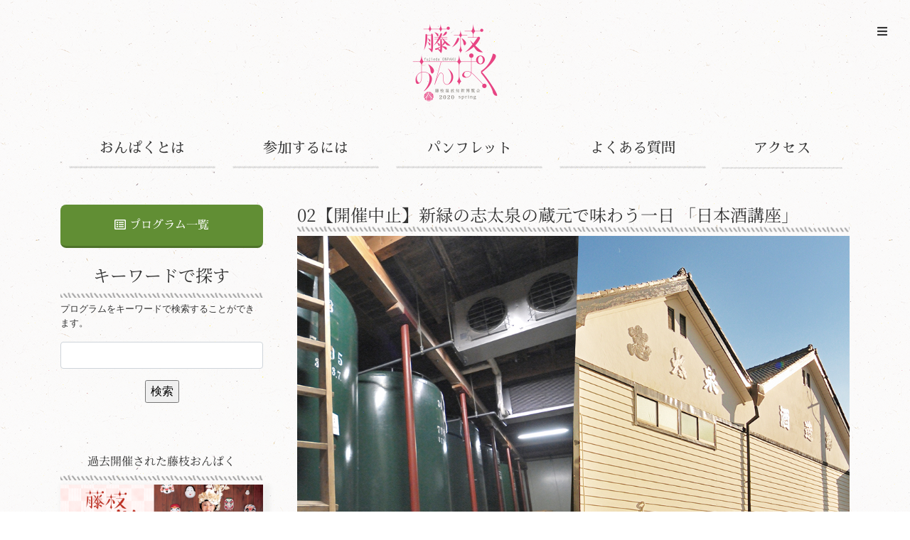

--- FILE ---
content_type: text/html; charset=UTF-8
request_url: https://2020.fujiedaonpaku.jp/spring/program/2020300315296
body_size: 36174
content:
<!DOCTYPE html>
<html lang="ja">
  <head>
    <meta charset="utf-8">
    <meta http-equiv="X-UA-Compatible" content="IE=edge">
    <meta name="viewport" content="width=device-width, initial-scale=1, shrink-to-fit=no">
    <title>【開催中止】新緑の志太泉の蔵元で味わう一日 「日本酒講座」 | 【春】藤枝おんぱく2020公式サイト</title>
    
    <!-- Bootstrap core CSS -->
    <link href="https://2020.fujiedaonpaku.jp/spring/wp-content/themes/fujieda/assets/css/bootstrap.min.css" rel="stylesheet">
    <!-- Font Awesome Free Font CSS -->
    <link href="https://2020.fujiedaonpaku.jp/spring/wp-content/themes/fujieda/assets/css/all.min.css" rel="stylesheet">
    <!-- Slick CSS -->
    <link href="https://2020.fujiedaonpaku.jp/spring/wp-content/themes/fujieda/assets/modules/slick/slick.css" rel="stylesheet">
    <link href="https://2020.fujiedaonpaku.jp/spring/wp-content/themes/fujieda/assets/modules/slick/slick-theme.css" rel="stylesheet">
    <!-- Font CSS -->
    <link href="https://2020.fujiedaonpaku.jp/spring/wp-content/themes/fujieda/assets/css/style.css?ver=1.0" rel="stylesheet">

    <!--[if lt IE 9]>
      <script src="https://2020.fujiedaonpaku.jp/spring/wp-content/themes/fujieda/assets/js/html5shiv.min.js"></script>
      <script src="https://2020.fujiedaonpaku.jp/spring/wp-content/themes/fujieda/assets/js/respond.min.js"></script>
    <![endif]-->
    
    <link rel='dns-prefetch' href='//yubinbango.github.io' />
<link rel='dns-prefetch' href='//ajax.googleapis.com' />
<link rel='dns-prefetch' href='//s.w.org' />
		<script type="text/javascript">
			window._wpemojiSettings = {"baseUrl":"https:\/\/s.w.org\/images\/core\/emoji\/13.0.0\/72x72\/","ext":".png","svgUrl":"https:\/\/s.w.org\/images\/core\/emoji\/13.0.0\/svg\/","svgExt":".svg","source":{"concatemoji":"https:\/\/2020.fujiedaonpaku.jp\/spring\/wp-includes\/js\/wp-emoji-release.min.js?ver=5.5.1"}};
			!function(e,a,t){var r,n,o,i,p=a.createElement("canvas"),s=p.getContext&&p.getContext("2d");function c(e,t){var a=String.fromCharCode;s.clearRect(0,0,p.width,p.height),s.fillText(a.apply(this,e),0,0);var r=p.toDataURL();return s.clearRect(0,0,p.width,p.height),s.fillText(a.apply(this,t),0,0),r===p.toDataURL()}function l(e){if(!s||!s.fillText)return!1;switch(s.textBaseline="top",s.font="600 32px Arial",e){case"flag":return!c([127987,65039,8205,9895,65039],[127987,65039,8203,9895,65039])&&(!c([55356,56826,55356,56819],[55356,56826,8203,55356,56819])&&!c([55356,57332,56128,56423,56128,56418,56128,56421,56128,56430,56128,56423,56128,56447],[55356,57332,8203,56128,56423,8203,56128,56418,8203,56128,56421,8203,56128,56430,8203,56128,56423,8203,56128,56447]));case"emoji":return!c([55357,56424,8205,55356,57212],[55357,56424,8203,55356,57212])}return!1}function d(e){var t=a.createElement("script");t.src=e,t.defer=t.type="text/javascript",a.getElementsByTagName("head")[0].appendChild(t)}for(i=Array("flag","emoji"),t.supports={everything:!0,everythingExceptFlag:!0},o=0;o<i.length;o++)t.supports[i[o]]=l(i[o]),t.supports.everything=t.supports.everything&&t.supports[i[o]],"flag"!==i[o]&&(t.supports.everythingExceptFlag=t.supports.everythingExceptFlag&&t.supports[i[o]]);t.supports.everythingExceptFlag=t.supports.everythingExceptFlag&&!t.supports.flag,t.DOMReady=!1,t.readyCallback=function(){t.DOMReady=!0},t.supports.everything||(n=function(){t.readyCallback()},a.addEventListener?(a.addEventListener("DOMContentLoaded",n,!1),e.addEventListener("load",n,!1)):(e.attachEvent("onload",n),a.attachEvent("onreadystatechange",function(){"complete"===a.readyState&&t.readyCallback()})),(r=t.source||{}).concatemoji?d(r.concatemoji):r.wpemoji&&r.twemoji&&(d(r.twemoji),d(r.wpemoji)))}(window,document,window._wpemojiSettings);
		</script>
		<style type="text/css">
img.wp-smiley,
img.emoji {
	display: inline !important;
	border: none !important;
	box-shadow: none !important;
	height: 1em !important;
	width: 1em !important;
	margin: 0 .07em !important;
	vertical-align: -0.1em !important;
	background: none !important;
	padding: 0 !important;
}
</style>
	<link rel='stylesheet' id='wp-block-library-css'  href='https://2020.fujiedaonpaku.jp/spring/wp-includes/css/dist/block-library/style.min.css?ver=5.5.1' type='text/css' media='all' />
<link rel='stylesheet' id='events-manager-css'  href='https://2020.fujiedaonpaku.jp/spring/wp-content/plugins/events-manager/includes/css/events_manager.css?ver=5.981' type='text/css' media='all' />
<link rel='stylesheet' id='responsive-lightbox-swipebox-css'  href='https://2020.fujiedaonpaku.jp/spring/wp-content/plugins/responsive-lightbox/assets/swipebox/swipebox.min.css?ver=2.2.3' type='text/css' media='all' />
<link rel='stylesheet' id='wp-pagenavi-css'  href='https://2020.fujiedaonpaku.jp/spring/wp-content/plugins/wp-pagenavi/pagenavi-css.css?ver=2.70' type='text/css' media='all' />
<script type='text/javascript' src='https://ajax.googleapis.com/ajax/libs/jquery/1.11.3/jquery.min.js?ver=1.11.3' id='jquery-js'></script>
<script type='text/javascript' src='https://2020.fujiedaonpaku.jp/spring/wp-includes/js/jquery/ui/core.min.js?ver=1.11.4' id='jquery-ui-core-js'></script>
<script type='text/javascript' src='https://2020.fujiedaonpaku.jp/spring/wp-includes/js/jquery/ui/widget.min.js?ver=1.11.4' id='jquery-ui-widget-js'></script>
<script type='text/javascript' src='https://2020.fujiedaonpaku.jp/spring/wp-includes/js/jquery/ui/position.min.js?ver=1.11.4' id='jquery-ui-position-js'></script>
<script type='text/javascript' src='https://2020.fujiedaonpaku.jp/spring/wp-includes/js/jquery/ui/mouse.min.js?ver=1.11.4' id='jquery-ui-mouse-js'></script>
<script type='text/javascript' src='https://2020.fujiedaonpaku.jp/spring/wp-includes/js/jquery/ui/sortable.min.js?ver=1.11.4' id='jquery-ui-sortable-js'></script>
<script type='text/javascript' src='https://2020.fujiedaonpaku.jp/spring/wp-includes/js/jquery/ui/datepicker.min.js?ver=1.11.4' id='jquery-ui-datepicker-js'></script>
<script type='text/javascript' id='jquery-ui-datepicker-js-after'>
jQuery(document).ready(function(jQuery){jQuery.datepicker.setDefaults({"closeText":"\u9589\u3058\u308b","currentText":"\u4eca\u65e5","monthNames":["1\u6708","2\u6708","3\u6708","4\u6708","5\u6708","6\u6708","7\u6708","8\u6708","9\u6708","10\u6708","11\u6708","12\u6708"],"monthNamesShort":["1\u6708","2\u6708","3\u6708","4\u6708","5\u6708","6\u6708","7\u6708","8\u6708","9\u6708","10\u6708","11\u6708","12\u6708"],"nextText":"\u6b21","prevText":"\u524d","dayNames":["\u65e5\u66dc\u65e5","\u6708\u66dc\u65e5","\u706b\u66dc\u65e5","\u6c34\u66dc\u65e5","\u6728\u66dc\u65e5","\u91d1\u66dc\u65e5","\u571f\u66dc\u65e5"],"dayNamesShort":["\u65e5","\u6708","\u706b","\u6c34","\u6728","\u91d1","\u571f"],"dayNamesMin":["\u65e5","\u6708","\u706b","\u6c34","\u6728","\u91d1","\u571f"],"dateFormat":"yy\u5e74mm\u6708d\u65e5","firstDay":1,"isRTL":false});});
</script>
<script type='text/javascript' src='https://2020.fujiedaonpaku.jp/spring/wp-includes/js/jquery/ui/menu.min.js?ver=1.11.4' id='jquery-ui-menu-js'></script>
<script type='text/javascript' src='https://2020.fujiedaonpaku.jp/spring/wp-includes/js/dist/vendor/wp-polyfill.min.js?ver=7.4.4' id='wp-polyfill-js'></script>
<script type='text/javascript' id='wp-polyfill-js-after'>
( 'fetch' in window ) || document.write( '<script src="https://2020.fujiedaonpaku.jp/spring/wp-includes/js/dist/vendor/wp-polyfill-fetch.min.js?ver=3.0.0"></scr' + 'ipt>' );( document.contains ) || document.write( '<script src="https://2020.fujiedaonpaku.jp/spring/wp-includes/js/dist/vendor/wp-polyfill-node-contains.min.js?ver=3.42.0"></scr' + 'ipt>' );( window.DOMRect ) || document.write( '<script src="https://2020.fujiedaonpaku.jp/spring/wp-includes/js/dist/vendor/wp-polyfill-dom-rect.min.js?ver=3.42.0"></scr' + 'ipt>' );( window.URL && window.URL.prototype && window.URLSearchParams ) || document.write( '<script src="https://2020.fujiedaonpaku.jp/spring/wp-includes/js/dist/vendor/wp-polyfill-url.min.js?ver=3.6.4"></scr' + 'ipt>' );( window.FormData && window.FormData.prototype.keys ) || document.write( '<script src="https://2020.fujiedaonpaku.jp/spring/wp-includes/js/dist/vendor/wp-polyfill-formdata.min.js?ver=3.0.12"></scr' + 'ipt>' );( Element.prototype.matches && Element.prototype.closest ) || document.write( '<script src="https://2020.fujiedaonpaku.jp/spring/wp-includes/js/dist/vendor/wp-polyfill-element-closest.min.js?ver=2.0.2"></scr' + 'ipt>' );
</script>
<script type='text/javascript' src='https://2020.fujiedaonpaku.jp/spring/wp-includes/js/dist/dom-ready.min.js?ver=db63eb2f693cb5e38b083946b14f0684' id='wp-dom-ready-js'></script>
<script type='text/javascript' src='https://2020.fujiedaonpaku.jp/spring/wp-includes/js/dist/i18n.min.js?ver=bb7c3c45d012206bfcd73d6a31f84d9e' id='wp-i18n-js'></script>
<script type='text/javascript' id='wp-a11y-js-translations'>
( function( domain, translations ) {
	var localeData = translations.locale_data[ domain ] || translations.locale_data.messages;
	localeData[""].domain = domain;
	wp.i18n.setLocaleData( localeData, domain );
} )( "default", {"translation-revision-date":"2020-08-28 01:08:04+0000","generator":"GlotPress\/3.0.0-alpha.2","domain":"messages","locale_data":{"messages":{"":{"domain":"messages","plural-forms":"nplurals=1; plural=0;","lang":"ja_JP"},"Notifications":["\u901a\u77e5"]}},"comment":{"reference":"wp-includes\/js\/dist\/a11y.js"}} );
</script>
<script type='text/javascript' src='https://2020.fujiedaonpaku.jp/spring/wp-includes/js/dist/a11y.min.js?ver=13971b965470c74a60fa32d392c78f2f' id='wp-a11y-js'></script>
<script type='text/javascript' id='jquery-ui-autocomplete-js-extra'>
/* <![CDATA[ */
var uiAutocompleteL10n = {"noResults":"\u898b\u3064\u304b\u308a\u307e\u305b\u3093\u3067\u3057\u305f\u3002","oneResult":"1\u4ef6\u306e\u7d50\u679c\u304c\u898b\u3064\u304b\u308a\u307e\u3057\u305f\u3002\u4e0a\u4e0b\u30ad\u30fc\u3092\u4f7f\u3063\u3066\u64cd\u4f5c\u3067\u304d\u307e\u3059\u3002","manyResults":"%d\u4ef6\u306e\u7d50\u679c\u304c\u898b\u3064\u304b\u308a\u307e\u3057\u305f\u3002\u4e0a\u4e0b\u30ad\u30fc\u3092\u4f7f\u3063\u3066\u64cd\u4f5c\u3067\u304d\u307e\u3059\u3002","itemSelected":"\u9805\u76ee\u3092\u9078\u629e\u3057\u307e\u3057\u305f\u3002"};
/* ]]> */
</script>
<script type='text/javascript' src='https://2020.fujiedaonpaku.jp/spring/wp-includes/js/jquery/ui/autocomplete.min.js?ver=1.11.4' id='jquery-ui-autocomplete-js'></script>
<script type='text/javascript' src='https://2020.fujiedaonpaku.jp/spring/wp-includes/js/jquery/ui/resizable.min.js?ver=1.11.4' id='jquery-ui-resizable-js'></script>
<script type='text/javascript' src='https://2020.fujiedaonpaku.jp/spring/wp-includes/js/jquery/ui/draggable.min.js?ver=1.11.4' id='jquery-ui-draggable-js'></script>
<script type='text/javascript' src='https://2020.fujiedaonpaku.jp/spring/wp-includes/js/jquery/ui/button.min.js?ver=1.11.4' id='jquery-ui-button-js'></script>
<script type='text/javascript' src='https://2020.fujiedaonpaku.jp/spring/wp-includes/js/jquery/ui/dialog.min.js?ver=1.11.4' id='jquery-ui-dialog-js'></script>
<script type='text/javascript' id='events-manager-js-extra'>
/* <![CDATA[ */
var EM = {"ajaxurl":"https:\/\/2020.fujiedaonpaku.jp\/spring\/wp-admin\/admin-ajax.php","locationajaxurl":"https:\/\/2020.fujiedaonpaku.jp\/spring\/wp-admin\/admin-ajax.php?action=locations_search","firstDay":"1","locale":"ja","dateFormat":"yy\/mm\/dd","ui_css":"https:\/\/2020.fujiedaonpaku.jp\/spring\/wp-content\/plugins\/events-manager\/includes\/css\/jquery-ui.min.css","show24hours":"1","is_ssl":"1","txt_search":"\u691c\u7d22","txt_searching":"\u691c\u7d22\u4e2d...","txt_loading":"\u8aad\u307f\u8fbc\u307f\u4e2d\u2026"};
/* ]]> */
</script>
<script type='text/javascript' src='https://2020.fujiedaonpaku.jp/spring/wp-content/plugins/events-manager/includes/js/events-manager.js?ver=5.981' id='events-manager-js'></script>
<script type='text/javascript' src='https://2020.fujiedaonpaku.jp/spring/wp-content/plugins/responsive-lightbox/assets/swipebox/jquery.swipebox.min.js?ver=2.2.3' id='responsive-lightbox-swipebox-js'></script>
<script type='text/javascript' src='https://2020.fujiedaonpaku.jp/spring/wp-content/plugins/responsive-lightbox/assets/infinitescroll/infinite-scroll.pkgd.min.js?ver=5.5.1' id='responsive-lightbox-infinite-scroll-js'></script>
<script type='text/javascript' id='responsive-lightbox-js-extra'>
/* <![CDATA[ */
var rlArgs = {"script":"swipebox","selector":"lightbox","customEvents":"","activeGalleries":"1","animation":"1","hideCloseButtonOnMobile":"0","removeBarsOnMobile":"0","hideBars":"1","hideBarsDelay":"5000","videoMaxWidth":"1080","useSVG":"1","loopAtEnd":"0","woocommerce_gallery":"0","ajaxurl":"https:\/\/2020.fujiedaonpaku.jp\/spring\/wp-admin\/admin-ajax.php","nonce":"01b7460858"};
/* ]]> */
</script>
<script type='text/javascript' src='https://2020.fujiedaonpaku.jp/spring/wp-content/plugins/responsive-lightbox/js/front.js?ver=2.2.3' id='responsive-lightbox-js'></script>
<script type='text/javascript' src='https://yubinbango.github.io/yubinbango/yubinbango.js?ver=5.5.1' id='yubinbango-js'></script>
<link rel="https://api.w.org/" href="https://2020.fujiedaonpaku.jp/spring/wp-json/" /><link rel="alternate" type="application/json+oembed" href="https://2020.fujiedaonpaku.jp/spring/wp-json/oembed/1.0/embed?url=https%3A%2F%2F2020.fujiedaonpaku.jp%2Fspring%2Fprogram%2F2020300315296" />
<link rel="alternate" type="text/xml+oembed" href="https://2020.fujiedaonpaku.jp/spring/wp-json/oembed/1.0/embed?url=https%3A%2F%2F2020.fujiedaonpaku.jp%2Fspring%2Fprogram%2F2020300315296&#038;format=xml" />
    
  </head>
  <body data-rsssl=1 class="program-template-default single single-program postid-15296">
    
  <div id="fb-root"></div>
  <script>(function(d, s, id) {
    var js, fjs = d.getElementsByTagName(s)[0];
    if (d.getElementById(id)) return;
    js = d.createElement(s); js.id = id;
    js.src = "//connect.facebook.net/ja_JP/sdk.js#xfbml=1&version=v2.5";
    fjs.parentNode.insertBefore(js, fjs);
  }(document, 'script', 'facebook-jssdk'));</script>
    
    <!-- Page Preloader -->
    <div id="Dsf-page-loading" class="Dsf-pageloading">
      <div class="Dsf-pageloading-inner"> <h1>藤枝おんぱく2020</h1><span>ロード中・・・</span> </div>
    </div>
    
    <!-- Navigation Overlay -->
    <div class="Dsf-nav-overlay Dsf-nav-overlay-closed">
        <div class="Dsf-nav-overlay-inner">
            <div class="Dsf-nav-overlay-menu-wrapper">
                <div class="Dsf-nav-overlay-menu-wrapper-inner">
                    <ul class="Dsf-nav-overlay-main-nav">
                        <li><a href="https://2020.fujiedaonpaku.jp/spring/">トップページ</a></li>
                        <li><a href="https://2020.fujiedaonpaku.jp/spring/about">おんぱくとは</a></li>
                        <li><a href="https://2020.fujiedaonpaku.jp/spring/entry">参加するには</a></li>
                        <li><a href="https://2020.fujiedaonpaku.jp/spring/register">おんぱく会員登録</a></li>
                        <li><a href="https://2020.fujiedaonpaku.jp/spring/pamphlet">パンフレット</a></li>
                        <li><a href="https://2020.fujiedaonpaku.jp/spring/program">プログラム一覧</a></li>
                        <li><a href="https://2020.fujiedaonpaku.jp/spring/login">ログイン</a></li>
                        <li><a href="https://2020.fujiedaonpaku.jp/spring/question-and-answer">よくある質問</a></li>
                        <li><a href="https://2020.fujiedaonpaku.jp/spring/access">アクセス</a></li>
                    </ul>
                    <a href="#" class="Dsf-nav-overlay-close" id="Dsf-nav-overlay-close"> <span></span>
                        <svg x="0px" y="0px" width="54px" height="54px" viewBox="0 0 54 54">
                            <circle fill="transparent" stroke="#000000" stroke-width="1" cx="27" cy="27" r="25" stroke-dasharray="157 157" stroke-dashoffset="157"></circle>
                        </svg>
                    </a>
                </div>
            </div>
        </div>
    </div>
    
        <!-- Navigation menu button -->
    <div class="Dsf-nav-overlay-open">
      <div class="Dsf-hamburger-menu">
        <a href="#" class="Dsf-hamburger-trigger"> 
            <i class="fas fa-bars"></i>
        </a>
      </div>
    </div>
        
    <div class="site">
      
      <header id="header" class="header">
        
                <div class="site-branding py-4">
          <div class="container">
            <div class="row">
              <div class="col-12">
                <div class="logo">
                  <a href="https://2020.fujiedaonpaku.jp/spring/" rel="home">
                    <div class="d-none d-lg-block"><img src="https://2020.fujiedaonpaku.jp/spring/wp-content/themes/fujieda/assets/images/logo.png" alt="logo"></div>
                    <div class="d-block d-lg-none">藤枝おんぱく2020</div>
                  </a>
                </div>
              </div>
            </div>
          </div> <!-- .row -->
        </div> <!-- .container -->
        
                
      </header>
      
      <nav class="main-navigation d-none d-lg-block">
        <div class="primary-menu">
          <div class="container">
            <ul class="d-flex navigation">
                <li class="flex-fill">
                    <a href="https://2020.fujiedaonpaku.jp/spring/about">おんぱくとは</a>
                </li>
                <li class="flex-fill">
                    <a href="https://2020.fujiedaonpaku.jp/spring/entry">参加するには</a>
                </li>
                <li class="flex-fill">
                    <a href="https://2020.fujiedaonpaku.jp/spring/pamphlet">パンフレット</a>
                </li>
                <li class="flex-fill">
                    <a href="https://2020.fujiedaonpaku.jp/spring/question-and-answer">よくある質問</a>
                </li>
                <li class="flex-fill">
                    <a href="https://2020.fujiedaonpaku.jp/spring/access">アクセス</a>
                </li>
            </ul>
          </div> <!-- .container -->
        </div>
      </nav>
      <main id="main" class="main py-5" role="main">
        <div class="container">
          <div class="row">
            
            <div class="d-flex flex-column flex-lg-row col-12">
              
              <div class="order-2 w-lg-30">
                <aside id="secondary" class="sidebar pr-lg-5">

  <div class="login-widget">
    <div class="widget-inner">
      
      <nav class="login">
        <ul class="navigation">
          <li><a class="button bg-citron-green" href="/spring/program"><i class="far fa-list-alt"></i> プログラム一覧</a></li>
        </ul>
      </nav>
    </div>
  </div>

  
  <div id="side-search" class="widget">
    <h2 class="headline">キーワードで探す</h2>
    <p class="small">プログラムをキーワードで検索することができます。</p>
    <form role="search" method="get" id="searchform" action="https://2020.fujiedaonpaku.jp/spring/">
      <input type="text" class="form-control" value="" name="s" id="s" />
      <input type="hidden" value="program" name="post_type" id="post_type">
      <div class="text-center py-3">
        <input type="submit" id="searchsubmit" value="検索" />
      </div>
    </form>
  </div>

  
  <div class="banner-widget mt-5">
    <h4 class="headline">過去開催された藤枝おんぱく</h4>
      <nav>
        <ul class="navigation">
          <li><a target="_blank" href="https://2019.fujiedaonpaku.jp/"><img src="https://2020.fujiedaonpaku.jp/spring/wp-content/themes/fujieda/assets/images/fujiedaonpaku2019.png"></a></li>
          <li><a target="_blank" href="https://2018.fujiedaonpaku.jp/"><img src="https://2020.fujiedaonpaku.jp/spring/wp-content/themes/fujieda/assets/images/fujiedaonpaku2018.png"></a></li>
          <li><a target="_blank" href="http://2016.fujiedaonpaku.jp/"><img src="https://2020.fujiedaonpaku.jp/spring/wp-content/themes/fujieda/assets/images/fujiedaonpaku2016.png"></a></li>
          <li><a target="_blank" href="http://2015.fujiedaonpaku.jp/"><img src="https://2020.fujiedaonpaku.jp/spring/wp-content/themes/fujieda/assets/images/fujiedaonpaku2015.png"></a></li>
        </ul>
      </nav>
  </div>
  
  
</aside>              </div>
              
              <div class="order-1 order-lg-3 w-lg-70">
                <div id="primary" class="main-contents">
                  
                

<article>

  <header class="entry-header">
  
    <div class="caption">
       
      <h2 class="headline"><span class="number">02</span>【開催中止】新緑の志太泉の蔵元で味わう一日 「日本酒講座」</h2>
    </div>
  
  </header><!-- .entry-header -->
  
  <section class="entry-content">
     
   
    
    <div class="program-slider mb-5">
      <div class="Dsf-program-slider">

                <div class="Dsf-program-slider-item text-center">
            <img src="https://2020.fujiedaonpaku.jp/spring/wp-content/uploads/2020/03/fujieda-161150182637.jpg">
        </div>
         

         

         

         

         

      </div>
    </div>
    
      
    <div class="program-detail mb-5">
      <p><![CDATA[<span style="color: #ff0000;">※申し訳ございませんが、このプログラムは新型コロナウイルス感染症（COVID-19）の動向に鑑みて中止とさせていただきます。ご了承ください。</span>
&nbsp;
瀬戸川上流のほとり、豊かな緑に囲まれる志太泉の酒蔵で日本酒講座を開催します。まずは歴史や原材料（酒米）、仕込水などを基礎からていねいに学び、その後は実際の蔵の中で『日本酒ができるまで』を体感します。昼はこだわりのランチとともに、日本酒と食とのマリアージュを学びます。日本酒の楽しさと奥深さにふれる一日です。]]&gt;    	</p>
    </div>
  
      
    <div id="guider" class="guider mb-5">
      
      <h3 class="headline">案内人</h3>
                
        <div class="row">
		      <div class="col-5 col-lg-4">
            <span class="photo"><img class="alignleft" src="https://2020.fujiedaonpaku.jp/spring/wp-content/uploads/2020/03/fujieda-161228673476.jpg" /></span>
          </div>
		      <div class="col-7 col-lg-8">
            志太泉四代目蔵元　望月雄二郎<br />
SSI認定日本酒学講師。静岡県清酒鑑評会の評価員もやっております。          </div>
        </div>
        
              
                
        <div class="row">
		      <div class="col-12">
                      </div>
        </div>
      
              
      
    </div>
    
      
      <div id="place" class="place mb-5">
      <h3 class="headline">集合場所</h3>
              <div class="row">
          <div class="col-12 col-lg-7">
            <div class="acf-map">
              <div class="marker" data-lat="34.84941200000001" data-lng="138.2518697"></div>
            </div>
          </div>
          <div class="col-12 col-lg-5">
            <div class="info">
              JR「藤枝」駅北口ドトール前／藤枝市駅前1-1-1<br />
（原則バスでの参加）              <a target="_blank" class="btn btn-mini btn-primary" href="http://maps.google.com/maps?q=34.84941200000001,138.2518697"><i class="fas fa-map-marker-alt"></i> 大きな地図で見る</a>
            </div>
          </div>
        </div>
          </div>
      
      <div id="precaution" class="precaution mb-5">
      <h3 class="headline">注意事項</h3>
      <div class="row">
        <div class="col-12">
        雨天決行／お酒のティスティングがありますので、未成年者の参加と車での来場はできません／希望者は日本酒ナビゲーターの資格が取得可能です（認定料は別途2,500円）        </div>
      </div>
    </div>
      
      <div id="inquiry" class="inquiry mb-5">
      <h3 class="headline">申し込み・問い合わせ先</h3>
      <div class="row">
        <div class="col-12">
          藤枝おんぱく公式ウェブサイト          <div class="py-4">
            <img src="https://2020.fujiedaonpaku.jp/spring/wp-content/themes/fujieda/assets/images/information.png">
          </div>
        </div>
      </div>
    </div>
      
      
  </section><!-- .entry-content -->
    
</article>

  
<article>

      <section class="schedule">
      
        <h2 class="headline">開催日程</h2>

    
    <div class="schedule-box border bg-white my-4 p-4 rounded">
      <h3 class="headline">【開催中止】新緑の志太泉の蔵元で味わう一日 「日本酒講座」（5/15）</h3> 
      
      <div class="row">
        <div class="col-md-6 col-sm-12 col-xs-12">

          <table class="mb-5"><tbody>
          <tr><th>実施日時</th><td>2020/5/15(金)<br>8:20～16:00</td></tr>          <tr><th>予約開始</th><td>2020/4/4</td></tr>          <tr><th>予約終了</th><td>2020/5/8</td></tr>          <tr><th>料金</th><td>5,000 円（バス代別途・往復800円）</td></tr>          <tr><th>定員</th><td>6</td></tr>                    <tr><th>予約状況</th><td>藤枝おんぱく2020春の開催は終了しております。</td></tr>          <tr><th>備考</th><td>雨天決行／お酒のティスティングがありますので、未成年者の参加と車での来場はできません／希望者は日本酒ナビゲーターの資格が取得可能です（認定料は別途2,500 円）</td></tr>          </tbody></table>

        </div>
        <div class="col-md-6 col-sm-12 col-xs-12">
          

          <div class="booking-note"></div>
          <div class="booking-from">
                                    
          
            
          </div>

          
        </div>
      </div>
      
    </div>
  
    
    <div class="schedule-box border bg-white my-4 p-4 rounded">
      <h3 class="headline">【開催中止】新緑の志太泉の蔵元で味わう一日 「日本酒講座」（5/16）</h3> 
      
      <div class="row">
        <div class="col-md-6 col-sm-12 col-xs-12">

          <table class="mb-5"><tbody>
          <tr><th>実施日時</th><td>2020/5/16(土)<br>8:20～16:00</td></tr>          <tr><th>予約開始</th><td>2020/4/4</td></tr>          <tr><th>予約終了</th><td>2020/5/9</td></tr>          <tr><th>料金</th><td>5,000円（バス代別途往復800円）</td></tr>          <tr><th>定員</th><td>6</td></tr>          <tr><th>最少催行</th><td>4</td></tr>          <tr><th>予約状況</th><td>藤枝おんぱく2020春の開催は終了しております。</td></tr>          <tr><th>備考</th><td>雨天決行／お酒のティスティングがありますので、未成年者の参加と車での来場はできません／希望者は日本酒ナビゲーターの資格が取得可能です（認定料は別途2,500円）</td></tr>          </tbody></table>

        </div>
        <div class="col-md-6 col-sm-12 col-xs-12">
          

          <div class="booking-note"></div>
          <div class="booking-from">
                                    
          [contact-form-7 id="4789" title="キャンセル待ちの依頼"]
            
          </div>

          
        </div>
      </div>
      
    </div>
  
    
    <div class="schedule-box border bg-white my-4 p-4 rounded">
      <h3 class="headline">【開催中止】新緑の志太泉の蔵元で味わう一日 「日本酒講座」（5/23）</h3> 
      
      <div class="row">
        <div class="col-md-6 col-sm-12 col-xs-12">

          <table class="mb-5"><tbody>
          <tr><th>実施日時</th><td>2020/5/23(土)<br>8:20～16:00</td></tr>          <tr><th>予約開始</th><td>2020/4/4</td></tr>          <tr><th>予約終了</th><td>2020/5/9</td></tr>          <tr><th>料金</th><td>5,000円（バス代別途往復800円）</td></tr>          <tr><th>定員</th><td>6</td></tr>          <tr><th>最少催行</th><td>4</td></tr>          <tr><th>予約状況</th><td>藤枝おんぱく2020春の開催は終了しております。</td></tr>          <tr><th>備考</th><td>雨天決行／お酒のティスティングがありますので、未成年者の参加と車での来場はできません／希望者は日本酒ナビゲーターの資格が取得可能です（認定料は別途2,500円）</td></tr>          </tbody></table>

        </div>
        <div class="col-md-6 col-sm-12 col-xs-12">
          

          <div class="booking-note"></div>
          <div class="booking-from">
                                    
          
            
          </div>

          
        </div>
      </div>
      
    </div>
  
    
      </section>
    
</article>

  
                  
                </div> <!-- #primary -->
              </div>
                  
          </div> <!-- .row -->
        </div> <!-- .container -->
      </main>

      <footer id="footer" class="footer">
        
          <section class="banner py-5">
            <div class="container">
              <div class="row">
                <div class="col-6 col-lg-3">
                  <a target="_blank" href="https://kikugawaonpaku.jp/"><img src="https://2020.fujiedaonpaku.jp/spring/wp-content/themes/fujieda/assets/images/banner/kikugawaonpaku.png" alt="きくがわおんぱく" title="きくがわおんぱく"></a>
                </div>
                <div class="col-6 col-lg-3">
                  <a target="_blank" href="https://shizuoka-onpaku.jp/surugatokaido/"><img src="https://2020.fujiedaonpaku.jp/spring/wp-content/themes/fujieda/assets/images/banner/surugatokaido.png" alt="駿河東海道おんぱく" title="駿河東海道おんぱく"></a>
                </div>
                <div class="col-6 col-lg-3">
                  <a target="_blank" href="https://shizuoka-onpaku.jp/fujieda-michiyukashi/"><img src="https://2020.fujiedaonpaku.jp/spring/wp-content/themes/fujieda/assets/images/banner/fujieda-michiyukashi.png" alt="みちゆかし" title="みちゆかし"></a>
                </div>
                <div class="col-6 col-lg-3">
                  <a target="_blank" href="https://shizuoka-onpaku.jp/susono/"><img src="https://2020.fujiedaonpaku.jp/spring/wp-content/themes/fujieda/assets/images/banner/susonoonpaku.png" alt="裾野おんぱく" title="裾野おんぱく"></a></li>
                </div>
                <div class="col-6 col-lg-3">
                  <a target="_blank" href="https://shizuoka-onpaku.jp/fujieda/"><img src="https://2020.fujiedaonpaku.jp/spring/wp-content/themes/fujieda/assets/images/banner/fujiedaonpaku.png" alt="藤枝おんぱく" title="藤枝おんぱく"></a>
                </div>
                <div class="col-6 col-lg-3">
                  <a target="_blank" href="http://www.shidaguri.jp/"><img src="https://2020.fujiedaonpaku.jp/spring/wp-content/themes/fujieda/assets/images/banner/shidaguri.jpg" alt="しだグリ田舎体験" title="しだグリ田舎体験"></a>
                </div>
                <div class="col-6 col-lg-3">
                  <a target="_blank" href="https://shizuoka-onpaku.jp/yaizu/"><img src="https://2020.fujiedaonpaku.jp/spring/wp-content/themes/fujieda/assets/images/banner/yaizuonpaku.png" alt="焼津おんぱく" title="焼津おんぱく"></a>
                </div>
                <div class="col-6 col-lg-3">
                  <a target="_blank" href="http://h-onpaku.a-machinet.org/"><img src="https://2020.fujiedaonpaku.jp/spring/wp-content/themes/fujieda/assets/images/banner/h-onpaku.png" alt="浜名湖おんぱく" title="浜名湖おんぱく"></a>
                </div>
              </div> <!-- .row -->
            </div> <!-- .container -->
          </section>
      
          <section class="footer-meta py-5">
            <div class="container">
              <div class="row">
                <div class="col-12 col-lg-2">
                  <div class="logo text-center">
                    <a href="https://2020.fujiedaonpaku.jp/spring/"><img src="https://2020.fujiedaonpaku.jp/spring/wp-content/themes/fujieda/assets/images/footer-logo.png" alt="藤枝おんぱく" title="藤枝おんぱく"></a>
                  </div>
                </div>
                <div class="col-12 col-lg-8">
                  <nav class="global-footer-nav">
                    <ul class="navigation">
                      <li><a href="https://2020.fujiedaonpaku.jp/spring/question-and-answer">よくある質問</a></li>
                      <li><a href="https://2020.fujiedaonpaku.jp/spring/entry">参加するには</a></li>
                      <li><a href="https://2020.fujiedaonpaku.jp/spring/access">藤枝市へのアクセス</a></li>
                      <li><a href="https://2020.fujiedaonpaku.jp/spring/login">ログイン</a></li>
                      <li><a href="https://2020.fujiedaonpaku.jp/spring/register">おんぱく会員登録</a></li>
                      <li><a href="https://2020.fujiedaonpaku.jp/spring/tos">利用規約</a></li>
                      <li><a href="https://2020.fujiedaonpaku.jp/spring/news">お知らせ</a></li>
                      <li><a href="https://2020.fujiedaonpaku.jp/spring/blog">スタッフブログ</a></li>
                    </ul>
                  </nav>
                  <p class="text-center small">“藤枝おんぱく”とは、藤枝市全域をフィールドにしてあちらこちらで様々な体験プログラムが行われるイベントです。</p>
                </div>
                <div class="col-12 col-lg-2">
                  <div class="saclabo text-center">
                    <a target="_blank" href="https://saclabo.wixsite.com/main" target="_blank"><img src="https://2020.fujiedaonpaku.jp/spring/wp-content/themes/fujieda/assets/images/saclabo.png" alt="NPO法人SACLABO" title="NPO法人SACLABO"></a></p>
                    <p class="m-0">運営団体</p>
                    <a href="https://saclabo.wixsite.com/main" target="_blank">NPO法人SACLABO</a>
                  </div>
                </div>
              </div> <!-- .row -->
            </div> <!-- .container -->
          </section>
    
          <section class="copyright py-3">
            <div class="container">
              <div class="row">
                <div class="col-12">
                  <p class="text-center">(c) Copyright Fujieda Onpaku All Rights Reserved.</p>
                </div>
              </div> <!-- .row -->
            </div> <!-- .container -->
          </section>
    
      </footer>

    </div> <!-- .site -->

    <!-- Bootstrap core JavaScript
    ================================================== -->
    <script src="https://2020.fujiedaonpaku.jp/spring/wp-content/themes/fujieda/assets/js/plugins/jquery.min.js"></script>
    <script src="https://2020.fujiedaonpaku.jp/spring/wp-content/themes/fujieda/assets/js/plugins/bootstrap.min.js"></script>
    <!-- Slick -->
    <script src="https://2020.fujiedaonpaku.jp/spring/wp-content/themes/fujieda/assets/modules/slick/slick.min.js"></script>
    <!-- Google maps -->
    <script src="https://maps.googleapis.com/maps/api/js?key=AIzaSyD8dspwQEbdDkuLQMpQmMNS9oVjRVRcvKQ"></script>
    <script src="https://2020.fujiedaonpaku.jp/spring/wp-content/themes/fujieda/assets/js/googlemap.js"></script>

    <script src="https://2020.fujiedaonpaku.jp/spring/wp-content/themes/fujieda/assets/js/script.js"></script>

    <script type='text/javascript' src='https://2020.fujiedaonpaku.jp/spring/wp-includes/js/wp-embed.min.js?ver=5.5.1' id='wp-embed-js'></script>

    <script>
      (function(i,s,o,g,r,a,m){i['GoogleAnalyticsObject']=r;i[r]=i[r]||function(){
      (i[r].q=i[r].q||[]).push(arguments)},i[r].l=1*new Date();a=s.createElement(o),
      m=s.getElementsByTagName(o)[0];a.async=1;a.src=g;m.parentNode.insertBefore(a,m)
      })(window,document,'script','https://www.google-analytics.com/analytics.js','ga');

      ga('create', 'UA-96647740-1', 'auto');
      ga('send', 'pageview');

    </script>

  </body>
</html>

--- FILE ---
content_type: text/css
request_url: https://2020.fujiedaonpaku.jp/spring/wp-content/themes/fujieda/assets/css/style.css?ver=1.0
body_size: 21620
content:
/* ========================================================================== 
[Table of contents]
01. Fonts settings
02. Basic styles
03. Color set
03. Page preloader 
04. Header styles
05. Navigation
06. Header styles
07. Navigation
08. Page Common
09. Sidebar
10. Slider
11. Program
12. Report
13. Footer
14. Module
========================================================================== */

/*** 01. Fonts settings
========================================================================== */
@import url('https://fonts.googleapis.com/css?family=Noto+Serif+JP:400');
@import url('https://fonts.googleapis.com/css?family=Sawarabi+Mincho');

.Noto-Serif-JP {
  font-family: 'Noto Serif JP', serif;
  transform: rotate(0.05deg);
  -webkit-font-smoothing: antialiased;
  -moz-osx-font-smoothing: grayscale;
}
.Sawarabi-Mincho {
  font-family: 'Sawarabi Mincho', sans-serif;
  transform: rotate(0.05deg);
  -webkit-font-smoothing: antialiased;
  -moz-osx-font-smoothing: grayscale;
}


/*** 02. Basic styles
========================================================================== */

body {
  font-family: Meiryo,'メイリオ','Hiragino Kaku Gothic Pro','ヒラギノ角ゴ Pro W3','ＭＳ Ｐゴシック',sans-serif;
  background: none #fff;
  line-height: 1.625;
  font-size: 16px;
  color: #333;
}

h1,h2,h3,h4,h5,h6 {
  font-family: 'Noto Serif JP', serif;
  transform: rotate(0.05deg);
  -webkit-font-smoothing: antialiased;
  -moz-osx-font-smoothing: grayscale;
}

h1 { font-size: 2rem; }
h2 { font-size: 1.75rem; }
h3 { font-size: 1.5rem; }
h4 { font-size: 1.25rem; }
h5 { font-size: 1rem; }
h6 { font-size: 0.75rem; }

@media (min-width: 992px) {
  h1 { font-size: 1.75rem; }
  h2 { font-size: 1.5rem; }
  h3 { font-size: 1.25rem; }
  h4 { font-size: 1rem; }
  h5 { font-size: 0.75rem; }
  h6 { font-size: 0.5rem; }
}

::selection {
  background: #e74483;
  color: #FFF;
}
::-moz-selection {
  background: #e74483;
  color: #FFF;
}

img {
  max-width: 100%;
  height: auto;
}

a {
  color: #333;
  text-decoration: underline;
}
a:hover { 
  color: #666;
}
a:visited {
  color: #333;
  outline: none;
}
a:active, a:focus {
  color: #555;
  outline: none;
  text-decoration: none;
}


/*** layout ***/

@media (min-width: 992px) {
  .w-lg-30 {
    width: 30% !important;
  }
  .w-lg-70 {
    width: 70% !important;
  }
}

.site {
  position: relative;
  overflow: hidden;
  height: 100%;
  background-image: url('../images/bg-texture-01.png');
}


/*** 03. Color set
========================================================================== */

.bg-citron-green {
  background-color: #618e34 !important;
}
.bg-turquoise-blue {
  background-color: #00afcc !important;
}
.bg-carmine {
  background-color: #d70035 !important;
}
.bg-cyan {
  background-color: #00a1e9 !important;
}
.bg-cobalt-blue {
  background-color: #0068b7 !important;
}
.bg-mauve {
  background-color: #915da3 !important;
}
.bg-orange {
  background-color: #ee7800 !important;
}
.bg-bordeaux {
  background-color: #6c272d !important;
}

.bg-snow-white {
  background-color: #eff7ff !important;
}
.bg-powder-pink {
  background-color: #f5ecf4 !important;
}

/*** 04. Button set
========================================================================== */

a.button {
  color: #FFF;
}
.button {
  display: inline-block;
  margin: 0 0 1rem;
  padding: 1rem;
  width: 100%;
  font-size: 1rem;
  text-align: center;
  color: #FFF;
  font-family: 'Sawarabi Mincho', sans-serif;
  transform: rotate(0.05deg);
  -webkit-font-smoothing: antialiased;
  -moz-osx-font-smoothing: grayscale;
  background-color: #333;
  border-radius: 0.5rem;
  border-bottom: 3px solid rgba(0,0,0,0.2);
  text-decoration: none;
}
.button:hover {
  background-color: #111 !important;
}

/*** 05. Page preloader
========================================================================== */

.Dsf-pageloading {
  color: #ffffff;
  position: fixed;
  width: 100%;
  height: 100%;
  top: 0;
  left: 0;
  z-index: 999999;
  display: -webkit-box;
  display: -webkit-flex;
  display: -ms-flexbox;
  display: flex;
  -webkit-box-align: center;
  -webkit-align-items: center;
  -ms-flex-align: center;
  align-items: center;
  -webkit-box-pack: center;
  -webkit-justify-content: center;
  -ms-flex-pack: center;
  justify-content: center;
  -webkit-user-select: none;
  -moz-user-select: none;
  -ms-user-select: none;
  user-select: none;
  background-color: #fff;
}

@-webkit-keyframes preloader-breath-img {
  from {
  opacity: .2;
  }

  to {
  opacity: 1;
  }
}

@keyframes preloader-breath-img {
  from {
  opacity: .2;
  }

  to {
  opacity: 1;
  }
}

.Dsf-pageloading .Dsf-pageloading-inner {
  -webkit-animation-name: preloader-breath-img;
  animation-name: preloader-breath-img;
  -webkit-animation-duration: 1800ms;
  animation-duration: 1800ms;
  -webkit-animation-delay: 200ms;
  animation-delay: 200ms;
  -webkit-animation-timing-function: cubic-bezier(0.73, 0.005, 0.42, 1.005);
  animation-timing-function: cubic-bezier(0.73, 0.005, 0.42, 1.005);
  -webkit-animation-iteration-count: infinite;
  animation-iteration-count: infinite;
  -webkit-animation-direction: alternate;
  animation-direction: alternate;
}


/*** 06. Header styles
========================================================================== */

.site-branding .logo {
  text-align: center;
}
.site-branding .logo a {
  color: #e74483;
  text-decoration: none;
  font-size: 1.5rem;
}
.site-branding .logo img {
  margin: 0 auto;
  width: 10vw;
}

/*** 07. Navigation
========================================================================== */

.navigation,
.navigation li {
  margin: 0;
  padding: 0;
  list-style: none;
}

/*** primary ***/

.primary-menu li {
  background-image: url("../images/line-01.png");
  background-position: bottom center;
  background-repeat: no-repeat;
  background-size: contain;
}
.primary-menu a {
  display: block;
  padding: 1rem;
  text-align: center;
  text-decoration: none;
  font-size: 1.25rem;
  font-family: 'Sawarabi Mincho', sans-serif;
  transform: rotate(0.05deg);
  -webkit-font-smoothing: antialiased;
  -moz-osx-font-smoothing: grayscale;
}

/*** overlay ***/

.Dsf-nav-overlay-open {
  position: absolute;
  top: 2rem;
  right: 2rem;
  z-index: 5000;
}

.Dsf-nav-overlay.is-active {
  opacity: 1;
  visibility: visible;
  -webkit-transform: translateY(0) translateZ(0);
  transform: translateY(0) translateZ(0);
  -webkit-transition: opacity .6s ease-out, visibility .6s ease-out;
  transition: opacity .6s ease-out, visibility .6s ease-out;
}

.Dsf-nav-overlay.Dsf-nav-overlay-closed {
  opacity: 0;
  visibility: hidden;
  -webkit-transform: translateY(-100%) translateZ(0);
  transform: translateY(-100%) translateZ(0);
  -webkit-transition: opacity .6s ease-out, visibility .6s ease-out;
  transition: opacity .6s ease-out, visibility .6s ease-out;
}

.Dsf-nav-overlay {
  background-color: rgba(255, 255, 255, 0.98);
  position: fixed;
  z-index: 999999;
  top: 0;
  left: 0;
  min-height: 100%;
  width: 100%;
  -webkit-transform-style: preserve-3d;
  transform-style: preserve-3d;
  -webkit-backface-visibility: hidden;
  backface-visibility: hidden;
}


/* close button with animations */

.Dsf-nav-overlay-close {
  position: fixed;
  z-index: 2;
  height: 54px;
  width: 54px;
  border-radius: 50%;
  overflow: hidden;
  text-indent: 100%;
  white-space: nowrap;
  transition: opacity .2s ease-out, -webkit-transform .7s ease-out;
  -webkit-transition: opacity .2s ease-out, -webkit-transform .7s ease-out;
  transition: transform .7s ease-out, opacity .2s ease-out;
  transition: transform .7s ease-out, opacity .2s ease-out, -webkit-transform .7s ease-out;
  opacity: .8;
  right: 30px;
  top: 30px;
}

.Dsf-nav-overlay-close span {
  position: relative;
  display: block;
  z-index: 1;
  width: 100%;
  height: 100%;
  text-indent: 100%;
  white-space: nowrap;
}

.Dsf-nav-overlay-close span:after,
.Dsf-nav-overlay-close span:before {
  content: "";
  width: 2px;
  height: 0;
  display: block;
  top: 50%;
  left: 50%;
  position: absolute;
  background: #000;
  -webkit-transition: height .3s ease-out;
  transition: height .3s ease-out;
}

.Dsf-nav-overlay.is-active .Dsf-nav-overlay-close span:after,
.Dsf-nav-overlay.is-active .Dsf-nav-overlay-close span:before {
  height: 15px;
}

.Dsf-nav-overlay-close span:before {
  -webkit-transform: translate(-50%, -50%) rotate(45deg);
  transform: translate(-50%, -50%) rotate(45deg);
  -webkit-transition-delay: .6s;
  transition-delay: .6s;
}

.Dsf-nav-overlay-close span:after {
  -webkit-transform: translate(-50%, -50%) rotate(-45deg);
  transform: translate(-50%, -50%) rotate(-45deg);
  -webkit-transition-delay: .8s;
  transition-delay: .8s;
}

.Dsf-nav-overlay.is-active .Dsf-nav-overlay-close {
  -webkit-transform: rotate(180deg);
  transform: rotate(180deg);
}

.Dsf-nav-overlay-close svg {
  position: absolute;
  top: 0;
  left: 0;
}

.Dsf-nav-overlay.is-active .Dsf-nav-overlay-close circle {
  stroke-dashoffset: 0;
  stroke-opacity: 1;
}

.Dsf-nav-overlay-close circle {
  -webkit-transition: stroke-dashoffset .6s ease-out .4s, stroke-width .2s ease-out, stroke-opacity .2s ease-out;
  transition: stroke-dashoffset .6s ease-out .4s, stroke-width .2s ease-out, stroke-opacity .2s ease-out;
  stroke: #000;
  stroke-width: 1;
}


/* navigation overlay menu with animations */

.Dsf-nav-overlay-inner {
  display: block;
  -webkit-box-orient: horizontal;
  -webkit-box-direction: normal;
  -webkit-flex-direction: row;
  -ms-flex-direction: row;
  flex-direction: row;
  -webkit-flex-wrap: wrap;
  -ms-flex-wrap: wrap;
  flex-wrap: wrap;
  padding-top: 60px;
  position: absolute;
  top: 0;
  left: 0;
  width: 100%;
  height: 100%;
  overflow: auto;
  overflow-x: hidden;
}

.Dsf-nav-overlay-menu-wrapper {
  width: 100%;
  display: -webkit-box;
  display: -webkit-flex;
  display: -ms-flexbox;
  display: flex;
  -webkit-box-align: center;
  -webkit-align-items: center;
  -ms-flex-align: center;
  align-items: center;
  -webkit-box-flex: 1;
  -webkit-flex: 1 1 100%;
  -ms-flex: 1 1 100%;
  flex: 1 1 100%;
  min-height: calc(100% - 80px);
}

.Dsf-nav-overlay-menu-wrapper-inner {
  width: 100%;
}

.Dsf-nav-overlay-main-nav {
  letter-spacing: 1px;
  text-align: center;
  display: block;
  position: relative;
  padding: 40px 0;
  width: 100%;
}

.Dsf-nav-overlay-main-nav a {
  color: #000;
  display: inline-block;
  position: relative;
  font-size: 24px;
  line-height: 1.5em;
  letter-spacing: 1px;
  margin-bottom: 10px;
  padding: 5px 0;
  ;
}

.Dsf-nav-overlay li > a.active {
  color: #000;
}

.Dsf-nav-overlay li > a:hover {
  color: #000;
}

.Dsf-nav-overlay.is-active .Dsf-nav-overlay-main-nav > li:first-child {
  -webkit-transition-delay: .06s;
  transition-delay: .06s;
}

.Dsf-nav-overlay.is-active .Dsf-nav-overlay-main-nav > li:nth-child(2) {
  -webkit-transition-delay: .12s;
  transition-delay: .12s;
}

.Dsf-nav-overlay.is-active .Dsf-nav-overlay-main-nav > li:nth-child(3) {
  -webkit-transition-delay: .18s;
  transition-delay: .18s;
}

.Dsf-nav-overlay.is-active .Dsf-nav-overlay-main-nav > li:nth-child(4) {
  -webkit-transition-delay: .24s;
  transition-delay: .24s;
}

.Dsf-nav-overlay.is-active .Dsf-nav-overlay-main-nav > li {
  opacity: 1;
  -webkit-transform: translateY(0);
  transform: translateY(0);
  transition: transform .5s ease 0s, opacity .4s ease 0s, -webkit-transform .5s ease 0s;
  position: relative;
  -webkit-backface-visibility: hidden;
  backface-visibility: hidden;
}

.Dsf-nav-overlay.Dsf-nav-overlay-closed .Dsf-nav-overlay-main-nav > li {
  opacity: 0;
  position: relative;
  -webkit-backface-visibility: hidden;
  backface-visibility: hidden;
  -webkit-transform: translateY(-100%);
  transform: translateY(-100%);
  transition: transform .25s ease-in 0s, opacity .5s ease 0s, -webkit-transform .25s ease-in 0s;
}

.Dsf-nav-overlay li {
  padding: 0;
  margin: 0;
  list-style: none;
}

.Dsf-nav-overlay li {
  display: inline-block;
  -webkit-backface-visibility: hidden;
  backface-visibility: hidden;
  -webkit-transition: .2s ease-out;
  transition: .2s ease-out;
  -webkit-transition-delay: 0s;
  transition-delay: 0s;
  position: relative;
  width: 100%;
}


/* Navigation overlay sub-items */

.Dsf-nav-overlay li ul li a {
  font-size: 20px;
  letter-spacing: 1px;
  text-transform: initial;
  display: inline-block;
}

.Dsf-nav-overlay li ul li {
  margin-bottom: 0px;
}

.Dsf-nav-overlay li ul {
  padding-left: 0px;
}


/* menu links decoartions */

.Dsf-nav-overlay .Dsf-nav-overlay-main-nav > li:hover a:after,
.Dsf-nav-overlay .Dsf-nav-overlay-main-nav > li a.active:after {
  width: 100%;
}

.Dsf-nav-overlay .Dsf-nav-overlay-main-nav > li a {
  text-decoration: none;
}

.Dsf-nav-overlay .Dsf-nav-overlay-main-nav > li:hover ul li a:after {
  width: 0%;
}

.Dsf-nav-overlay .Dsf-nav-overlay-main-nav > li a:after {
  content: "";
  position: absolute;
  left: 50%;
  bottom: 0;
  height: 1px;
  background-color: rgba(18, 18, 18, 0.45);
  width: 0;
  -webkit-transition: width 0.15s cubic-bezier(0.68, 0, 0.265, 1), background-color 0.15s cubic-bezier(0.68, 0, 0.265, 1);
  transition: width 0.15s cubic-bezier(0.68, 0, 0.265, 1), background-color 0.15s cubic-bezier(0.68, 0, 0.265, 1);
  -webkit-transform: translateX(-50%);
  transform: translateX(-50%);
}

/*** 08. Page Common
========================================================================== */

h2.headline {
  position: relative;
  margin-bottom: 1rem;
}
h2.headline::after {
  content: "";
  position: absolute;
  left: 0;
  bottom: -10px;
  background-image: url("../images/line-01.png");
  background-position: top center;
  background-repeat: no-repeat;
  width: 100%;
  height: 20px;
}

h3.headline {
  position: relative;
  margin-bottom: 1rem;
}
h3.headline::after {
  content: "";
  position: absolute;
  left: 0;
  bottom: -10px;
  background-color: rgba(100,100,100,0.5);
  width: 100%;
  height: 1px;
  transform: rotate(-0.05deg);
}


.information {
  background-image: url("../images/bg-texture-04.png");
}

/*** 09. Sidebar
========================================================================== */

.sidebar .headline {
  position: relative;
  padding: 0.5rem;
  text-align: center;
  margin-bottom: 1rem;
}
.sidebar .headline::after {
  content: "";
  position: absolute;
  left: 0;
  bottom: -10px;
  background-image: url("../images/line-01.png");
  background-position: top center;
  background-repeat: no-repeat;
  width: 100%;
  height: 20px;
}

.sidebar .banner-widget a {
  display: block;
  margin-bottom: 1rem;
  box-shadow: 5px 5px 5px 5px rgba(200,200,200,0.2);
  -webkit-box-shadow: 5px 5px 5px 5px rgba(200,200,200,0.2);
  -moz-box-shadow: 5px 5px 5px 5px rgba(200,200,200,0.2);
}

/*** 10. Slider
========================================================================== */

.Dsf-homepage-slider .slick-prev,
.Dsf-homepage-slider .slick-next {
  width: 2.5rem;
  height: 2.5rem;
  z-index: 100;
}

.Dsf-homepage-slider .slick-prev::before,
.Dsf-homepage-slider .slick-next::before {
  color: #e74483;
  font-size: 2.5rem;
}

/*** 11. Program
========================================================================== */

/*** program block ***/

.program-block {
  position: relative;
  height: 100%;
}
.program-block .block-inner {
  box-shadow: 5px 5px 5px 5px rgba(200,200,200,0.2);
  -webkit-box-shadow: 5px 5px 5px 5px rgba(200,200,200,0.2);
  -moz-box-shadow: 5px 5px 5px 5px rgba(200,200,200,0.2);
}
.program-block .thumbnail {
  overflow: hidden;
  border-radius: 0.5rem 0.5rem 0 0;
}
.program-block .thumbnail .number {
  position: absolute;
  color: #FFF;
  font-size: 24px;
  font-weight: bold;
  top: 3px;
  left: 5px;
  text-shadow: 1px 1px 3px #000;
  z-index: 500;
}
.program-block .title {
  overflow: hidden;
  padding: 0.7rem 0.5rem 0.5rem;
  font-size: 0.9rem;
  line-height: 1.25em;
  background-color: #FFF;
}
.program-block a {
  color: #e74483;
  text-decoration: none;
}
.program-block a:hover {
  text-decoration: none;
}
.program-block .exordium {
  padding: 0 0.5rem 0.5rem;
  font-size: 0.8rem;
  background-color: #FFF;
}
.program-block .schedule {
  overflow: hidden;
  padding: 10px 15px 15px 15px;
  line-height: 2em;
  background-color: #f9f9f9;
}
.program-block .schedule span {
  display: inline-block;
  margin: 0 5px 5px 0;
  padding: 10px;
  line-height: 1.25;
  font-size: 0.9rem;
  color: #FFF;
  background-color: #44bdf4;
  border-radius: 4px;
  border-bottom: 3px solid #00a0e9;
}

/*** schedule ***/

.schedule-box table {
	margin: 0 auto;
  width: 100%;
  border-collapse: separate;
  border-spacing: 2px;
}
.schedule-box table tr {
  background-color: #fafafa;
}
.schedule-box table tr:nth-child(odd) {
  background-color: #f3f3f3;
}
.schedule-box table th {
  white-space: nowrap;
	padding: 0.5rem;
  color: #FFF;
  background-color: #333;
  text-align: center;
}
.schedule-box table td {
  padding: 0.5rem;
  text-align: left;
}
.schedule table td .open {
  font-size: 24pt;
  color: #b66d97;
}
.schedule table td .little {
  font-size: 24pt;
  color: #b66d97;
}
.schedule table td .closed {
  font-size: 24pt;
  color: #333;
}


table#dbem-bookings-table {
	margin: 0 auto;
  width: 100%;
  border-collapse: separate;
  border-spacing: 2px;
}
table#dbem-bookings-table tr {
  background-color: #fafafa;
}
table#dbem-bookings-table tr:nth-child(odd) {
  background-color: #f3f3f3;
}
table#dbem-bookings-table th {
  white-space: nowrap;
	padding: 0.5rem;
  color: #FFF;
  background-color: #333;
  text-align: center;
}
table#dbem-bookings-table td {
  padding: 0.5rem;
  text-align: left;
}

/*** 12. Post
========================================================================== */

/*** blog ***/

.blog .post {
  border-bottom: 1px dotted rgba(100,100,100,0.5);
}

.report .report-block {
  position: relative;
  height: 100%;
}
.report .report-block .block-inner {
  box-shadow: 5px 5px 5px 5px rgba(200,200,200,0.2);
  -webkit-box-shadow: 5px 5px 5px 5px rgba(200,200,200,0.2);
  -moz-box-shadow: 5px 5px 5px 5px rgba(200,200,200,0.2);
}
.report .report-block .thumbnail {
  overflow: hidden;
  border-radius: 0.5rem 0.5rem 0 0;
}
.report .report-block .thumbnail .number {
  position: absolute;
  color: #FFF;
  font-size: 24px;
  font-weight: bold;
  top: 3px;
  left: 5px;
  text-shadow: 1px 1px 3px #000;
  z-index: 500;
}
.report .report-block .title {
  overflow: hidden;
  padding: 0.7rem 0.5rem 0.5rem;
  font-size: 0.9rem;
  line-height: 1.25em;
  background-color: #FFF;
}
.report .report-block a {
  color: #e74483;
  text-decoration: none;
}
.report .report-block a:hover {
  text-decoration: none;
}
.report .report-block .exordium {
  padding: 0 0.5rem 0.5rem;
  font-size: 0.8rem;
  background-color: #FFF;
}

#side-report .post .title {
  overflow: hidden;
  padding: 0.5rem 0 0;
  font-size: 0.9rem;
  line-height: 1.25em;
  background-color: transparent;
}
#side-report .post a {
  color: #e74483;
  text-decoration: none;
}
#side-report .post a:hover {
  text-decoration: none;
}

/*** 13. Footer
========================================================================== */

.footer {
  background-image: url('../images/bg-texture-03.png');
}
.footer p {
  color: #FFF;
}

/*** banner ***/

.footer .banner {
  background-image: url('../images/bg-texture-02.png');
}
.footer .banner a {
  display: block;
  margin-bottom: 1rem;
  box-shadow: 5px 5px 5px 5px rgba(200,200,200,0.2);
  -webkit-box-shadow: 5px 5px 5px 5px rgba(200,200,200,0.2);
  -moz-box-shadow: 5px 5px 5px 5px rgba(200,200,200,0.2);
}

/*** global-footer-nav-nav ***/

.global-footer-nav {
	overflow: hidden;
	margin-bottom: 30px;
	text-align: center;
	font-size: 12px; }

.global-footer-nav li {
	display: inline-block;
    font-size: 11px;
    letter-spacing: 1px;
    margin-bottom:5px;
    margin-right: 1px;
    text-align: center; }

.global-footer-nav li a {
    background: #e74483;
    color: #FFF;
    display: block;
    line-height: 40px;
    padding: 0 24px;
    text-decoration: none; }

.global-footer-nav li a:hover {
    background: #e27777;
    color: #f8fef2; }

/*** footer-meta ***/

.footer .footer-meta .saclabo {
  color: #FFF;
}
.footer .footer-meta .saclabo a {
  color: #FFF;
}
.footer .footer-meta .saclabo a:hover {
  text-decoration: none;
}

/*** copyright ***/

.footer .copyright p {
  font-size: 0.7rem;
}


/* 14. Module
========================================================================== */	


/*** form ***/

.page-id-18 .member-info label[for="password"] {
  display: none !important;
}

/*** Google map ***/

.acf-map {
	width: 100%;
	height: 400px;
	border: #ccc solid 1px;
	margin: 0 auto 1rem;
}

/* fixes potential theme css conflict */
.acf-map img {
   max-width: inherit !important;
}

/*** Page navi ***/

.wp-pagenavi  {
	clear: both;
	margin: 30px 0;
	padding: 10px;
	font-size: 16px;
}

.wp-pagenavi a, .wp-pagenavi span {
  margin: 2px 5px;
  padding: 8px 16px;
  text-decoration: none;
	background: none #322926;
	color: #FFF;
	border-radius: 4px;
}

.wp-pagenavi .current,
.wp-pagenavi a:hover {
	color: #322926;
	background: none #FFF;
}

/*** Booking ***/

.em-booking-form-details {
    padding: 0 !important;
    width: 100% !important;
    float: none !important;
}

/*** Cancel form ***/

.cancel {
	margin-top: 50px;
	border-top: 1px solid #DDD; }

.cancel p {
	font-size: 11px; }

.cancel h4 {
	margin: 15px 0; }

.cancel label {
	margin: 10px 0 5px; }

.cancel input, .cancel textarea {
	width: 100% !important; }

.cancel .submit {
	margin: 30px 0; }

/*** MW WP Form ***/

.confirm-button {
	text-align: center;
	padding-bottom:  30px;
}

.mw_wp_form .horizontal-item {
	margin-left: 0 !important;
	margin-right: 10px !important;
}


--- FILE ---
content_type: application/javascript
request_url: https://2020.fujiedaonpaku.jp/spring/wp-content/themes/fujieda/assets/js/script.js
body_size: 5027
content:
(function () {
    "use strict";
    var DSF = {
        init: function () {
            this.cacheDom();
            this.bindEvents();
            this.initSlider();
            this.navOverlay();
        }
        , cacheDom: function () {
            this.DsfHomepageSlider = $('.Dsf-slider');
            this.DsfProgramSlider = $('.Dsf-program-slider');
            this.DsfMenuTrigger = $('.Dsf-hamburger-trigger');
            this.DsfMainMenu = $('.Dsf-nav-overlay-main-nav');
            this.DsfOverlayMenuHolder = $('.Dsf-nav-overlay');
            this.DsfOverlayMenuClose = $('.Dsf-nav-overlay-close');
            this.DsfMenuLinks = $('.Dsf-nav-overlay-main-nav li a');
        }
        , bindEvents: function () {
            var self = this;
            $(window).on('load', self.enablePreloader);
        }
        , /* preloader */
        enablePreloader: function () {
            var preloader = $('#Dsf-page-loading');
            if (preloader.length > 0) {
                preloader.fadeOut("slow", function () {
                    preloader.remove();
                });
            }
        }
        , /* slider */
        initSlider: function () {
            var self = this;
            /* homepage slider */
            self.DsfHomepageSlider.slick({
                centerMode: true
                , arrows: true
                , slidesToShow: 1
                , slidesToScroll: 1
                , autoplay: true
                , autoplaySpeed: 4000
                , responsive: [
                    {
                        breakpoint: 768
                        , settings: {
                            slidesToShow: 1
                            , slidesToScroll: 1
                        }
              }
              ]
            });
            /* Program slider */
            self.DsfProgramSlider.slick({
                dots: true
                , slidesToShow: 1
                , slidesToScroll: 1
                , autoplay: true
                , autoplaySpeed: 4000
                , responsive: [
                    {
                        breakpoint: 768
                        , settings: {
                            slidesToShow: 1
                            , slidesToScroll: 1
                        }
              }
              ]
            });
        }
        , /* navigation overlay*/
        navOverlay: function () {
            var self = this;
            if (self.DsfMainMenu.length > 0) {
                var closeMenu = function () {
                    self.DsfOverlayMenuHolder.removeClass('is-active');
                    self.DsfOverlayMenuHolder.addClass('Dsf-nav-overlay-closed');
                    self.DsfMenuTrigger.removeClass('is-active');
                    setTimeout(function () {
                        self._body.css('overflow', '');
                    }, 700);
                };
                var openMenu = function () {
                    self.DsfOverlayMenuHolder.addClass('is-active');
                    self.DsfOverlayMenuHolder.removeClass('Dsf-nav-overlay-closed');
                    self.DsfMenuTrigger.addClass('is-active');
                    self._body.css('overflow', 'hidden');
                };
                var toggleOpen = function () {
                    if (self.DsfOverlayMenuHolder.hasClass('is-active')) {
                        closeMenu();
                    }
                    else {
                        openMenu();
                    }
                };
                /* Open menu trigger */
                self.DsfMenuTrigger.on('click', function (e) {
                    e.preventDefault();
                    toggleOpen();
                });
                /* Close Button */
                self.DsfOverlayMenuClose.on('click', function (e) {
                    e.preventDefault();
                    toggleOpen();
                });
                /* Close menu if the menu links are clicked */
                self.DsfMenuLinks.on('click', function (e) {
                    self.DsfMainMenu.find('li .active').removeClass('active');
                    $(this).addClass('active');
                    toggleOpen();
                    // Get the link id
                    var $link = $(this)
                        , linkAttribute = $link.attr('href')
                        , sectionId = linkAttribute.substring(linkAttribute.indexOf('#'))
                        , $section = $(sectionId);
                    if ($section.length !== 0) {
                        e.preventDefault();
                    }
                    var positionToTop = $section.offset().top
                        , topOffset = $link.data('offset');
                    // Check if link has offset
                    if (topOffset) {
                        positionToTop = positionToTop + topOffset;
                    }
                    // Scroll to element
                    $('html, body').animate({
                        scrollTop: positionToTop
                    }, 'slow');
                });
            }
        }

    };
    DSF.init();
})();

--- FILE ---
content_type: text/plain
request_url: https://www.google-analytics.com/j/collect?v=1&_v=j102&a=945002415&t=pageview&_s=1&dl=https%3A%2F%2F2020.fujiedaonpaku.jp%2Fspring%2Fprogram%2F2020300315296&ul=en-us%40posix&dt=%E3%80%90%E9%96%8B%E5%82%AC%E4%B8%AD%E6%AD%A2%E3%80%91%E6%96%B0%E7%B7%91%E3%81%AE%E5%BF%97%E5%A4%AA%E6%B3%89%E3%81%AE%E8%94%B5%E5%85%83%E3%81%A7%E5%91%B3%E3%82%8F%E3%81%86%E4%B8%80%E6%97%A5%20%E3%80%8C%E6%97%A5%E6%9C%AC%E9%85%92%E8%AC%9B%E5%BA%A7%E3%80%8D%20%7C%20%E3%80%90%E6%98%A5%E3%80%91%E8%97%A4%E6%9E%9D%E3%81%8A%E3%82%93%E3%81%B1%E3%81%8F2020%E5%85%AC%E5%BC%8F%E3%82%B5%E3%82%A4%E3%83%88&sr=1280x720&vp=1280x720&_u=IEBAAEABAAAAACAAI~&jid=1366523851&gjid=813058738&cid=1807728957.1769352195&tid=UA-96647740-1&_gid=76588063.1769352195&_r=1&_slc=1&z=242360799
body_size: -452
content:
2,cG-68FBRSTYF9